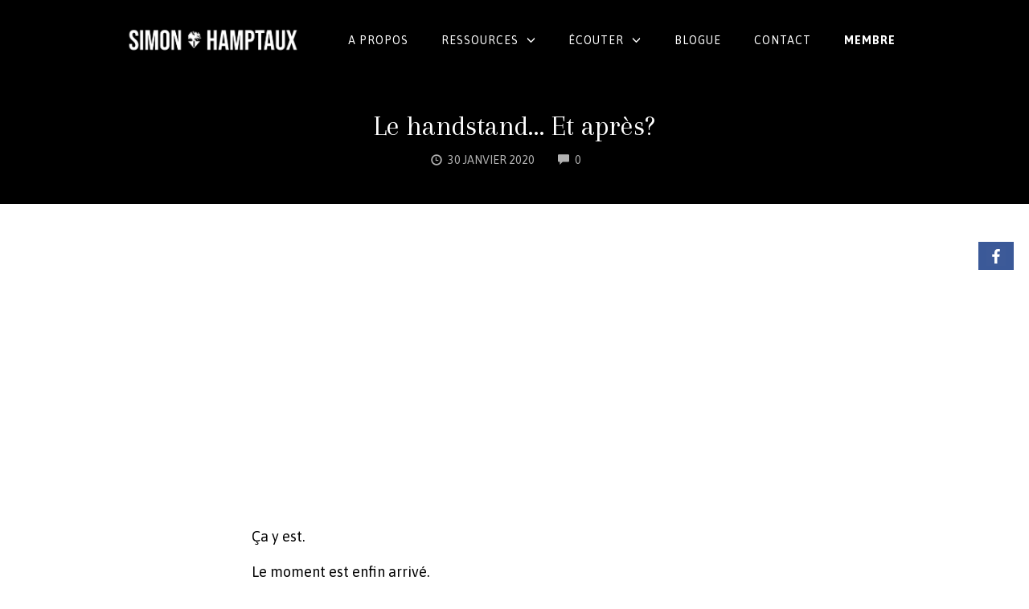

--- FILE ---
content_type: text/html; charset=UTF-8
request_url: https://simonhamptaux.com/le-handstand-et-apres/
body_size: 41004
content:
<!DOCTYPE html>
<html lang="fr-CA">
<head>
    <meta charset="UTF-8">
    <meta name="viewport" content="width=device-width, initial-scale=1">
    <link rel="pingback" href="https://simonhamptaux.com/xmlrpc.php">

    <title>Le handstand&#8230; Et après? &#8211; Simon Hamptaux</title>
                        <script>
                            /* You can add more configuration options to webfontloader by previously defining the WebFontConfig with your options */
                            if ( typeof WebFontConfig === "undefined" ) {
                                WebFontConfig = new Object();
                            }
                            WebFontConfig['google'] = {families: ['Antic+Slab', 'Arapey:400,400italic', 'Asap:400,500,600,700,400italic,500italic,600italic,700italic&subset=latin']};

                            (function() {
                                var wf = document.createElement( 'script' );
                                wf.src = 'https://ajax.googleapis.com/ajax/libs/webfont/1.5.3/webfont.js';
                                wf.type = 'text/javascript';
                                wf.async = 'true';
                                var s = document.getElementsByTagName( 'script' )[0];
                                s.parentNode.insertBefore( wf, s );
                            })();
                        </script>
                        <link rel='dns-prefetch' href='//s.w.org' />
<link rel="alternate" type="application/rss+xml" title="Simon Hamptaux &raquo; Flux" href="https://simonhamptaux.com/feed/" />
<link rel="alternate" type="application/rss+xml" title="Simon Hamptaux &raquo; Flux des commentaires" href="https://simonhamptaux.com/comments/feed/" />
<link rel="alternate" type="application/rss+xml" title="Simon Hamptaux &raquo; Le handstand&#8230; Et après? Flux des commentaires" href="https://simonhamptaux.com/le-handstand-et-apres/feed/" />
		<script type="text/javascript">
			window._wpemojiSettings = {"baseUrl":"https:\/\/s.w.org\/images\/core\/emoji\/13.0.1\/72x72\/","ext":".png","svgUrl":"https:\/\/s.w.org\/images\/core\/emoji\/13.0.1\/svg\/","svgExt":".svg","source":{"concatemoji":"https:\/\/simonhamptaux.com\/wp-includes\/js\/wp-emoji-release.min.js?ver=5.6.16"}};
			!function(e,a,t){var n,r,o,i=a.createElement("canvas"),p=i.getContext&&i.getContext("2d");function s(e,t){var a=String.fromCharCode;p.clearRect(0,0,i.width,i.height),p.fillText(a.apply(this,e),0,0);e=i.toDataURL();return p.clearRect(0,0,i.width,i.height),p.fillText(a.apply(this,t),0,0),e===i.toDataURL()}function c(e){var t=a.createElement("script");t.src=e,t.defer=t.type="text/javascript",a.getElementsByTagName("head")[0].appendChild(t)}for(o=Array("flag","emoji"),t.supports={everything:!0,everythingExceptFlag:!0},r=0;r<o.length;r++)t.supports[o[r]]=function(e){if(!p||!p.fillText)return!1;switch(p.textBaseline="top",p.font="600 32px Arial",e){case"flag":return s([127987,65039,8205,9895,65039],[127987,65039,8203,9895,65039])?!1:!s([55356,56826,55356,56819],[55356,56826,8203,55356,56819])&&!s([55356,57332,56128,56423,56128,56418,56128,56421,56128,56430,56128,56423,56128,56447],[55356,57332,8203,56128,56423,8203,56128,56418,8203,56128,56421,8203,56128,56430,8203,56128,56423,8203,56128,56447]);case"emoji":return!s([55357,56424,8205,55356,57212],[55357,56424,8203,55356,57212])}return!1}(o[r]),t.supports.everything=t.supports.everything&&t.supports[o[r]],"flag"!==o[r]&&(t.supports.everythingExceptFlag=t.supports.everythingExceptFlag&&t.supports[o[r]]);t.supports.everythingExceptFlag=t.supports.everythingExceptFlag&&!t.supports.flag,t.DOMReady=!1,t.readyCallback=function(){t.DOMReady=!0},t.supports.everything||(n=function(){t.readyCallback()},a.addEventListener?(a.addEventListener("DOMContentLoaded",n,!1),e.addEventListener("load",n,!1)):(e.attachEvent("onload",n),a.attachEvent("onreadystatechange",function(){"complete"===a.readyState&&t.readyCallback()})),(n=t.source||{}).concatemoji?c(n.concatemoji):n.wpemoji&&n.twemoji&&(c(n.twemoji),c(n.wpemoji)))}(window,document,window._wpemojiSettings);
		</script>
		<style type="text/css">
img.wp-smiley,
img.emoji {
	display: inline !important;
	border: none !important;
	box-shadow: none !important;
	height: 1em !important;
	width: 1em !important;
	margin: 0 .07em !important;
	vertical-align: -0.1em !important;
	background: none !important;
	padding: 0 !important;
}
</style>
	<link rel='stylesheet' id='wp-block-library-css'  href='https://simonhamptaux.com/wp-includes/css/dist/block-library/style.min.css?ver=5.6.16' type='text/css' media='all' />
<link rel='stylesheet' id='font-awesome-5-css'  href='https://simonhamptaux.com/wp-content/plugins/themeisle-companion/obfx_modules/gutenberg-blocks/assets/fontawesome/css/all.min.css?ver=2.10.4' type='text/css' media='all' />
<link rel='stylesheet' id='font-awesome-4-shims-css'  href='https://simonhamptaux.com/wp-content/plugins/themeisle-companion/obfx_modules/gutenberg-blocks/assets/fontawesome/css/v4-shims.min.css?ver=2.10.4' type='text/css' media='all' />
<link rel='stylesheet' id='cptch_stylesheet-css'  href='https://simonhamptaux.com/wp-content/plugins/captcha/css/front_end_style.css?ver=4.4.5' type='text/css' media='all' />
<link rel='stylesheet' id='dashicons-css'  href='https://simonhamptaux.com/wp-includes/css/dashicons.min.css?ver=5.6.16' type='text/css' media='all' />
<link rel='stylesheet' id='cptch_desktop_style-css'  href='https://simonhamptaux.com/wp-content/plugins/captcha/css/desktop_style.css?ver=4.4.5' type='text/css' media='all' />
<link rel='stylesheet' id='op_map_custom-css'  href='https://simonhamptaux.com/wp-content/plugins/optimizePressPlusPack/css/elements/op_map.min.css?ver=1.1.11' type='text/css' media='all' />
<link rel='stylesheet' id='opst-css-style-css'  href='https://simonhamptaux.com/wp-content/themes/op-smart-theme3/css/all.min.css?ver=1.0.14' type='text/css' media='all' />
<link rel='stylesheet' id='woocommerce_responsive_frontend_styles-css'  href='https://simonhamptaux.com/wp-content/themes/op-smart-theme3/css/woocommerce.min.css?ver=1.0.14' type='text/css' media='all' />
<link rel='stylesheet' id='optimizepress-default-css'  href='https://simonhamptaux.com/wp-content/plugins/optimizePressPlugin/lib/assets/default.min.css?ver=2.5.25' type='text/css' media='all' />
<link rel='stylesheet' id='optimizepressplus-pack-css-front-all-css'  href='https://simonhamptaux.com/wp-content/plugins/optimizePressPlusPack/css/elements/opplus-front-all.min.css?ver=1.1.11' type='text/css' media='all' />
<script type='text/javascript' src='https://simonhamptaux.com/wp-includes/js/jquery/jquery.min.js?ver=3.5.1' id='jquery-core-js'></script>
<script type='text/javascript' src='https://simonhamptaux.com/wp-includes/js/jquery/jquery-migrate.min.js?ver=3.3.2' id='jquery-migrate-js'></script>
<script type='text/javascript' id='optimizepress-op-jquery-base-all-js-extra'>
/* <![CDATA[ */
var OptimizePress = {"ajaxurl":"https:\/\/simonhamptaux.com\/wp-admin\/admin-ajax.php","SN":"optimizepress","version":"2.5.25","script_debug":".min","localStorageEnabled":"","wp_admin_page":"","op_live_editor":"","op_page_builder":"","op_create_new_page":"","imgurl":"https:\/\/simonhamptaux.com\/wp-content\/plugins\/optimizePressPlugin\/lib\/images\/","OP_URL":"https:\/\/simonhamptaux.com\/wp-content\/plugins\/optimizePressPlugin\/","OP_JS":"https:\/\/simonhamptaux.com\/wp-content\/plugins\/optimizePressPlugin\/lib\/js\/","OP_PAGE_BUILDER_URL":"","include_url":"https:\/\/simonhamptaux.com\/wp-includes\/","op_autosave_interval":"300","op_autosave_enabled":"N","paths":{"url":"https:\/\/simonhamptaux.com\/wp-content\/plugins\/optimizePressPlugin\/","img":"https:\/\/simonhamptaux.com\/wp-content\/plugins\/optimizePressPlugin\/lib\/images\/","js":"https:\/\/simonhamptaux.com\/wp-content\/plugins\/optimizePressPlugin\/lib\/js\/","css":"https:\/\/simonhamptaux.com\/wp-content\/plugins\/optimizePressPlugin\/lib\/css\/"},"social":{"twitter":"optimizepress","facebook":"optimizepress","googleplus":"111273444733787349971"},"flowplayerHTML5":"https:\/\/simonhamptaux.com\/wp-content\/plugins\/optimizePressPlugin\/lib\/modules\/blog\/video\/flowplayer\/flowplayer.swf","flowplayerKey":"","flowplayerLogo":"","mediaelementplayer":"https:\/\/simonhamptaux.com\/wp-content\/plugins\/optimizePressPlugin\/lib\/modules\/blog\/video\/mediaelement\/","pb_unload_alert":"This page is asking you to confirm that you want to leave - data you have entered may not be saved.","pb_save_alert":"Please make sure you are happy with all of your options as some options will not be able to be changed for this page later.","search_default":"Search...","ems_providers":{"mailchimp":"MailChimp"},"optimizemember":{"enabled":false,"version":"0"},"OP_LEADS_URL":"https:\/\/my.optimizeleads.com\/","OP_LEADS_THEMES_URL":"https:\/\/my.optimizeleads.com\/build\/themes\/","google_recaptcha_site_key":"","map":{"gmapsApiKey":""},"oppp":{"version":"1.1.11","path":"https:\/\/simonhamptaux.com\/wp-content\/plugins\/optimizePressPlusPack\/"}};
/* ]]> */
</script>
<script type='text/javascript' src='https://simonhamptaux.com/wp-content/plugins/optimizePressPlugin/lib/js/op-jquery-base-all.min.js?ver=2.5.25' id='optimizepress-op-jquery-base-all-js'></script>
<script type='text/javascript' src='https://simonhamptaux.com/wp-content/plugins/optimizePressPlugin/lib/js/op-front-all.min.js?ver=2.5.25' id='optimizepress-op-front-all-js'></script>
<link rel="https://api.w.org/" href="https://simonhamptaux.com/wp-json/" /><link rel="alternate" type="application/json" href="https://simonhamptaux.com/wp-json/wp/v2/posts/13261" /><link rel="EditURI" type="application/rsd+xml" title="RSD" href="https://simonhamptaux.com/xmlrpc.php?rsd" />
<link rel="wlwmanifest" type="application/wlwmanifest+xml" href="https://simonhamptaux.com/wp-includes/wlwmanifest.xml" /> 
<meta name="generator" content="WordPress 5.6.16" />
<link rel="canonical" href="https://simonhamptaux.com/le-handstand-et-apres/" />
<link rel='shortlink' href='https://simonhamptaux.com/?p=13261' />
<link rel="alternate" type="application/json+oembed" href="https://simonhamptaux.com/wp-json/oembed/1.0/embed?url=https%3A%2F%2Fsimonhamptaux.com%2Fle-handstand-et-apres%2F" />
<link rel="alternate" type="text/xml+oembed" href="https://simonhamptaux.com/wp-json/oembed/1.0/embed?url=https%3A%2F%2Fsimonhamptaux.com%2Fle-handstand-et-apres%2F&#038;format=xml" />
<meta property="fb:app_id" content="1629943770631806" /><!-- Enter your scripts here -->
        <!--[if (gte IE 6)&(lte IE 8)]>
            <script type="text/javascript" src="https://simonhamptaux.com/wp-content/plugins/optimizePressPlugin/lib/js/selectivizr-1.0.2-min.js?ver=1.0.2"></script>
        <![endif]-->
        <!--[if lt IE 9]>
            <script src="https://simonhamptaux.com/wp-content/plugins/optimizePressPlugin/lib/js//html5shiv.min.js"></script>
        <![endif]-->
    
<link rel="icon" href="https://simonhamptaux.com/wp-content/uploads/2017/09/cropped-logo-simon-hamptaux-entrainement-au-poids-du-corps-bodyweight-32x32.png" sizes="32x32" />
<link rel="icon" href="https://simonhamptaux.com/wp-content/uploads/2017/09/cropped-logo-simon-hamptaux-entrainement-au-poids-du-corps-bodyweight-192x192.png" sizes="192x192" />
<link rel="apple-touch-icon" href="https://simonhamptaux.com/wp-content/uploads/2017/09/cropped-logo-simon-hamptaux-entrainement-au-poids-du-corps-bodyweight-180x180.png" />
<meta name="msapplication-TileImage" content="https://simonhamptaux.com/wp-content/uploads/2017/09/cropped-logo-simon-hamptaux-entrainement-au-poids-du-corps-bodyweight-270x270.png" />
<style type="text/css" title="dynamic-css" class="options-output">.sub-menu{border-bottom-color:#00afe5;}.op-navbar{background:#000000;}.op-navbar{border-bottom-color:transparent;}.header-style-centered #navbar, .header-style-with-tagline #navbar{border-top-color:transparent;}.op-footer{background:#000000;}.op-footer h1, .op-footer h2, .op-footer h3, .op-footer h4, .op-footer h5, .op-footer h6, .op-footer .calendar_wrap{color:#ffffff;}.op-footer, .footer-copyright, .op-footer p, .op-footer ul, .op-footer{color:#ffffff;}.op-footer a{color:#1e73be;}.op-footer a:hover{color:#21b7ce;}.op-footer a:active{color:#dd3333;}.op-entry a{color:#222;}.op-entry a:hover{color:#606060;}.op-entry a:active{color:#0395c1;}.btn a, .btn, .btn-primary,
                                        .op-navbar .nav-close-wrap,
                                        .pagination > .btn,
                                        #infinite-handle span button,
                                        .woocommerce-product-search [type=submit],
                                        .woocommerce .widget_price_filter .ui-slider .ui-slider-range,
                                        .woocommerce .widget_price_filter .ui-slider .ui-slider-handle{background-color:#0395c1;}.op-read-more{border-color:#0395c1;}.btn a:hover,
                                        .btn:hover,
                                        .btn-primary:hover,
                                        .btn a:active,
                                        .btn:active,
                                        .btn-primary:active,
                                        .pagination > .btn:hover,
                                        .pagination > .btn:active,
                                        #infinite-handle span button:hover,
                                        #infinite-handle span button:active,
                                        .woocommerce-product-search [type=submit]:hover,
                                        .woocommerce-product-search [type=submit]:active,
                                        .woocommerce .widget_price_filter .ui-slider .ui-slider-range:hover,
                                        .woocommerce .widget_price_filter .ui-slider .ui-slider-range:active,
                                        .woocommerce .widget_price_filter .ui-slider .ui-slider-handle:hover,
                                        .woocommerce .widget_price_filter .ui-slider .ui-slider-handle:active,
                                        .woocommerce .widget_price_filter .price_slider_wrapper .ui-widget-content,
                                        .woocommerce .widget_price_filter .price_slider_wrapper .ui-widget-content:hover,
                                        .woocommerce .widget_price_filter .price_slider_wrapper .ui-widget-content:active{background-color:#d6d6d6;}.op-read-more:hover,
                                        .op-read-more:active{border-color:#d6d6d6;}.btn a, .btn, .btn-primary,
                            .pagination > .btn,
                            .pagination > .btn:hover,
                            .pagination > .btn:active,
                            #infinite-handle span button,
                            #infinite-handle span button:hover,
                            #infinite-handle span button:hover:active,
                            .op-navbar .nav-close-wrap,
                            .woocommerce-product-search [type=submit]{color:#ffffff;}.op-navbar .navbar-nav > .menu-item > a, .op-navbar .navbar-nav li .navbar-tagline,
                                .op-navbar .navbar-nav .menu-item .menu-item-search-link,
                                .op-navbar .navbar-nav .menu-item .op-search-form-close-button,
                                .op-navbar.navbar-default .navbar-toggle,
                                .op-search-form-top-menu {color:#ffffff;} .op-navbar .navbar-nav > .menu-item:hover > a,
                                .op-navbar .navbar-nav li .navbar-tagline:hover,
                                .op-navbar .navbar-nav .menu-item .menu-item-search-link:hover,
                                .op-navbar .navbar-nav .menu-item .op-search-form-close-button:hover,
                                .op-navbar.navbar-default .navbar-toggle:hover,
                                .op-navbar .navbar-nav li .sub-menu a:hover {color:#898a8c;} .op-navbar .navbar-nav > .menu-item.active a,
                                .op-navbar .navbar-nav > .menu-item.active:hover a {color:#0395c1;} .op-small-category-link a,
                            .op-small-category-link a:hover,
                            .op-small-category-link a:focus,
                            .op-small-category-link a:active,
                            .op-small-category-link span,
                            .op-content-grid-row .op-small-category-link a,
                            .op-homepage-hero-category,
                            .op-homepage-hero-category:hover,
                            .op-homepage-hero-category:focus,
                            .op-homepage-hero-category:active{color:#ffffff;}.op-small-category-link a,
                                        .op-small-category-link a:hover,
                                        .op-small-category-link a:focus,
                                        .op-small-category-link a:active,
                                        .op-small-category-link span,
                                        .op-homepage-hero-category,
                                        .op-homepage-hero-category:hover,
                                        .op-homepage-hero-category:focus,
                                        .op-homepage-hero-category:active{background-color:#0395c1;}.navbar-brand h1{font-family:Arapey,Arial, Helvetica, sans-serif;text-transform:none;line-height:55px;letter-spacing:0px;font-weight:normal;font-style:normal;color:#ffffff;font-size:36px;opacity: 1;visibility: visible;-webkit-transition: opacity 0.24s ease-in-out;-moz-transition: opacity 0.24s ease-in-out;transition: opacity 0.24s ease-in-out;}.wf-loading .navbar-brand h1{}.ie.wf-loading .navbar-brand h1{}.navbar-tagline{font-family:Arapey,Arial, Helvetica, sans-serif;text-transform:none;line-height:29px;letter-spacing:0px;font-weight:400;font-style:normal;color:#ffffff;font-size:18px;opacity: 1;visibility: visible;-webkit-transition: opacity 0.24s ease-in-out;-moz-transition: opacity 0.24s ease-in-out;transition: opacity 0.24s ease-in-out;}.wf-loading .navbar-tagline{}.ie.wf-loading .navbar-tagline{}.op-hero-area h1,
                .op-hero-area .op-headline,
                .op-hero-area.op-blog-post .op-hero-header{font-family:Arapey,Arial, Helvetica, sans-serif;line-height:42px;letter-spacing:0px;font-weight:normal;font-style:normal;color:#ffffff;font-size:36px;opacity: 1;visibility: visible;-webkit-transition: opacity 0.24s ease-in-out;-moz-transition: opacity 0.24s ease-in-out;transition: opacity 0.24s ease-in-out;}.wf-loading .op-hero-area h1,.wf-loading 
                .op-hero-area .op-headline,.wf-loading 
                .op-hero-area.op-blog-post .op-hero-header{}.ie.wf-loading .op-hero-area h1,.ie.wf-loading 
                .op-hero-area .op-headline,.ie.wf-loading 
                .op-hero-area.op-blog-post .op-hero-header{}body, p{font-family:Asap,Arial, Helvetica, sans-serif;line-height:24px;letter-spacing:0,5px;font-weight:400;font-style:normal;color:#000000;font-size:18px;opacity: 1;visibility: visible;-webkit-transition: opacity 0.24s ease-in-out;-moz-transition: opacity 0.24s ease-in-out;transition: opacity 0.24s ease-in-out;}.wf-loading body,.wf-loading  p{}.ie.wf-loading body,.ie.wf-loading  p{}.op-navbar .navbar-nav .menu-item a{font-family:Asap,Arial, Helvetica, sans-serif;text-align:left;line-height:20px;letter-spacing:1px;font-weight:400;font-style:normal;font-size:14px;opacity: 1;visibility: visible;-webkit-transition: opacity 0.24s ease-in-out;-moz-transition: opacity 0.24s ease-in-out;transition: opacity 0.24s ease-in-out;}.wf-loading .op-navbar .navbar-nav .menu-item a{}.ie.wf-loading .op-navbar .navbar-nav .menu-item a{}h1,.op-entry h1{font-family:Arapey,Arial, Helvetica, sans-serif;line-height:45px;letter-spacing:0px;font-weight:normal;font-style:normal;color:#000000;font-size:30px;opacity: 1;visibility: visible;-webkit-transition: opacity 0.24s ease-in-out;-moz-transition: opacity 0.24s ease-in-out;transition: opacity 0.24s ease-in-out;}.wf-loading h1,.wf-loading .op-entry h1{}.ie.wf-loading h1,.ie.wf-loading .op-entry h1{}h2,.op-entry h2,.woocommerce-Reviews-title,.comment-reply-title{font-family:Arapey,Arial, Helvetica, sans-serif;line-height:39px;letter-spacing:0px;font-weight:normal;font-style:normal;color:#000000;font-size:26px;opacity: 1;visibility: visible;-webkit-transition: opacity 0.24s ease-in-out;-moz-transition: opacity 0.24s ease-in-out;transition: opacity 0.24s ease-in-out;}.wf-loading h2,.wf-loading .op-entry h2,.wf-loading .woocommerce-Reviews-title,.wf-loading .comment-reply-title{}.ie.wf-loading h2,.ie.wf-loading .op-entry h2,.ie.wf-loading .woocommerce-Reviews-title,.ie.wf-loading .comment-reply-title{}h3,.op-entry h3{font-family:Arapey,Arial, Helvetica, sans-serif;line-height:33px;letter-spacing:0px;font-weight:normal;font-style:normal;color:#000000;font-size:22px;opacity: 1;visibility: visible;-webkit-transition: opacity 0.24s ease-in-out;-moz-transition: opacity 0.24s ease-in-out;transition: opacity 0.24s ease-in-out;}.wf-loading h3,.wf-loading .op-entry h3{}.ie.wf-loading h3,.ie.wf-loading .op-entry h3{}h4,.op-entry h4{font-family:Arapey,Arial, Helvetica, sans-serif;line-height:30px;letter-spacing:0px;font-weight:400;font-style:normal;color:#000000;font-size:20px;opacity: 1;visibility: visible;-webkit-transition: opacity 0.24s ease-in-out;-moz-transition: opacity 0.24s ease-in-out;transition: opacity 0.24s ease-in-out;}.wf-loading h4,.wf-loading .op-entry h4{}.ie.wf-loading h4,.ie.wf-loading .op-entry h4{}h5,.op-entry h5{font-family:Arapey,Arial, Helvetica, sans-serif;line-height:27px;letter-spacing:0px;font-weight:normal;font-style:normal;color:#000000;font-size:16px;opacity: 1;visibility: visible;-webkit-transition: opacity 0.24s ease-in-out;-moz-transition: opacity 0.24s ease-in-out;transition: opacity 0.24s ease-in-out;}.wf-loading h5,.wf-loading .op-entry h5{}.ie.wf-loading h5,.ie.wf-loading .op-entry h5{}h6,.op-entry h6{font-family:Arapey,Arial, Helvetica, sans-serif;line-height:24px;letter-spacing:0px;font-weight:400;font-style:normal;color:#000000;font-size:14px;opacity: 1;visibility: visible;-webkit-transition: opacity 0.24s ease-in-out;-moz-transition: opacity 0.24s ease-in-out;transition: opacity 0.24s ease-in-out;}.wf-loading h6,.wf-loading .op-entry h6{}.ie.wf-loading h6,.ie.wf-loading .op-entry h6{}.op-homepage-hero-button,
                            .op-homepage-hero-button:hover,
                            .op-homepage-hero-button:active,
                            .op-homepage-hero-button:focus{color:#ffffff;}.op-homepage-hero-button-style-2{border-color:#ffffff;}.op-homepage-hero-button{background-color:#0395c1;}.op-homepage-hero-button:hover,
                                        .op-homepage-hero-button:active,
                                        .op-homepage-hero-button:focus{background-color:#0054cc;}.op-homepage-hero{background-size:cover;background-image:url('https://simonhamptaux.com/wp-content/uploads/2020/01/simon-hamptaux_callisthenie_quebec-min.png');}.op-homepage-hero-container{background-color:rgba(50,50,50,0.75);}.op-homepage-hero, .op-homepage-hero-content, .op-homepage-hero-title, .op-homepage-hero-subtitle, .op-homepage-hero-excerpt{color:#ffffff;}.op-homepage-hero-title::after{background-color:#ffffff;}.op-homepage-hero-title{font-family:Arapey;font-weight:400;font-style:normal;opacity: 1;visibility: visible;-webkit-transition: opacity 0.24s ease-in-out;-moz-transition: opacity 0.24s ease-in-out;transition: opacity 0.24s ease-in-out;}.wf-loading .op-homepage-hero-title{}.ie.wf-loading .op-homepage-hero-title{}.op-homepage-hero-subtitle,.op-homepage-hero-excerpt{font-family:Asap;font-weight:400;font-style:normal;opacity: 1;visibility: visible;-webkit-transition: opacity 0.24s ease-in-out;-moz-transition: opacity 0.24s ease-in-out;transition: opacity 0.24s ease-in-out;}.wf-loading .op-homepage-hero-subtitle,.wf-loading .op-homepage-hero-excerpt{}.ie.wf-loading .op-homepage-hero-subtitle,.ie.wf-loading .op-homepage-hero-excerpt{}.op-homepage-hero-button{font-family:Asap;font-weight:400;font-style:normal;opacity: 1;visibility: visible;-webkit-transition: opacity 0.24s ease-in-out;-moz-transition: opacity 0.24s ease-in-out;transition: opacity 0.24s ease-in-out;}.wf-loading .op-homepage-hero-button{}.ie.wf-loading .op-homepage-hero-button{}.op-hero-header,
                .op-hero-area .feature-title,
                .op-hero-area .op-headline,
                .op-hero-area p,
                .op-hero-layout-meta-wrap,
                .op-blog-meta-wrapper,
                .op-hero-layout-meta-wrap a{color:#ffffff;}.page .op-hero-header, .page .op-hero-area .feature-title, .page .op-hero-area .op-headline, .page .op-hero-layout-meta-wrap, .page .op-blog-meta-wrapper, .page .op-hero-layout-meta-wrap a{color:#ffffff;}</style><style type="text/css">.op-blog-post-header {background-color: #23282d;
                background-image: -moz-linear-gradient(top, #23282d 0%, #23282d 100%);
                background-image: -webkit-linear-gradient(top, #23282d 0%, #23282d 100%);
                background-image: linear-gradient(to bottom, #23282d 0%, #23282d 100%);
                filter: progid:DXImageTransform.Microsoft.gradient(startColorstr='#23282d', endColorstr='#23282d', GradientType=0); color: #ffffff; }.op-hero-area .feature-title {color: #ffffff; }.op-hero-area .op-headline {color: #ffffff; }.page .op-hero-area .op-headline {color: #ffffff; }.op-hero-area .op-blog-meta-wrapper {color: #ffffff; }.op-hero-area .op-hero-layout-meta-wrap a {color: #ffffff; }.op-blog-post-header .op-small-category-link a {color: ; background-color: ; }</style></head>

<body class="post-template-default single single-post postid-13261 single-format-video op-plugin" itemscope="itemscope" itemtype="http://schema.org/WebPage">
        <div id="page" class="page-container hfeed site">
        <a class="skip-link screen-reader-text" href="#content">Skip to content</a>
        <header id="masthead" class="site-header"  itemscope="itemscope" itemtype="http://schema.org/WPHeader" role="banner">
            <nav class="op-navbar navbar navbar-default header-style-basic" itemscope="itemscope" itemtype="http://schema.org/SiteNavigationElement" role="navigation">
                                <div class="container op-container">
                    <div class="navbar-header">
                        <a class="navbar-brand" href="https://simonhamptaux.com/">
                            <img src="https://simonhamptaux.com/wp-content/uploads/2020/10/Logo_simon-hamptaux_2020_blanc.png" srcset="https://simonhamptaux.com/wp-content/uploads/2020/10/Logo_simon-hamptaux_2020_blanc.png 1x, https://simonhamptaux.com/wp-content/uploads/2020/10/Logo_simon-hamptaux_2020_blanc.png 2x" title="Simon Hamptaux" alt="Simon Hamptaux" width="945" height="200">                        </a>
                        <button type="button" class="navbar-toggle collapsed glyphicon glyphicon-menu-hamburger" aria-controls="navbar">
                            <span class="sr-only">Toggle navigation</span>
                        </button>
                    </div> <!--/.navbar-header -->
                    <div id="navbar" class="pull-right navbar-menu">
                        <div class="nav-close-wrap text-right ">
                            <span class="glyphicon glyphicon-remove closenav"></span>
                        </div>
                        <div class="menu-main-menu-container"><ul id="menu-main-menu" class="nav navbar-nav"><li id="menu-item-12857" class="menu-item menu-item-type-post_type menu-item-object-page menu-item-12857"><a href="https://simonhamptaux.com/a-propos/">A propos</a></li>
<li id="menu-item-13413" class="menu-item menu-item-type-custom menu-item-object-custom menu-item-has-children menu-item-13413"><a>Ressources</a>
<ul class="sub-menu">
	<li id="menu-item-13608" class="menu-item menu-item-type-custom menu-item-object-custom menu-item-13608"><a href="https://entrainement.simonhamptaux.com/arene">L&#8217;Arène</a></li>
	<li id="menu-item-13899" class="menu-item menu-item-type-custom menu-item-object-custom menu-item-13899"><a href="https://entrainement.simonhamptaux.com/boite-a-outils-callisthenie/">eBook : Boîte à outils de callisthénie</a></li>
	<li id="menu-item-13609" class="menu-item menu-item-type-custom menu-item-object-custom menu-item-13609"><a href="https://entrainement.simonhamptaux.com/ebook-muscle-up-barre">eBook gratuit : MU à la barre</a></li>
</ul>
</li>
<li id="menu-item-13755" class="menu-item menu-item-type-custom menu-item-object-custom menu-item-home menu-item-has-children menu-item-13755"><a href="https://simonhamptaux.com/">Écouter</a>
<ul class="sub-menu">
	<li id="menu-item-13949" class="menu-item menu-item-type-custom menu-item-object-custom menu-item-13949"><a href="https://entrainement.simonhamptaux.com/podcasts/sans-limite-2">Podcast Sans limite</a></li>
	<li id="menu-item-13696" class="menu-item menu-item-type-post_type menu-item-object-page menu-item-13696"><a href="https://simonhamptaux.com/questions-reponses-callisthenie/">Q&#038;A</a></li>
</ul>
</li>
<li id="menu-item-8067" class="menu-item menu-item-type-post_type menu-item-object-page current_page_parent menu-item-8067"><a href="https://simonhamptaux.com/blogue/">Blogue</a></li>
<li id="menu-item-8066" class="menu-item menu-item-type-post_type menu-item-object-page menu-item-8066"><a href="https://simonhamptaux.com/contact/">Contact</a></li>
<li id="menu-item-12235" class="menu-item menu-item-type-custom menu-item-object-custom menu-item-12235"><a href="https://entrainement.simonhamptaux.com/login"><b>MEMBRE</b></a></li>
</ul></div>                    </div><!--/.nav-collapse -->
                </div> <!--/.container-fluid -->
            </nav>
        </header>
        <main id="main" class="site-content" role="main">
                <div class="sm-wrap fixed-dynamic right">
        <a href="http://www.facebook.com/sharer.php?u=https%3A%2F%2Fsimonhamptaux.com%2Fle-handstand-et-apres%2F&t=Le+handstand%26%238230%3B+Et+apr%C3%A8s%3F" class="sm-item sm-item-share sm-fb" target="_blank" rel="noopener">&nbsp;<span class="sm-label">Partager <span class="visuallyhidden">sur Facebook</span></span></a>    </div>

            <article id="post-13261" class="post-13261 post type-post status-publish format-video has-post-thumbnail hentry category-blogue post_format-post-format-video" itemscope="itemscope" itemtype="http://schema.org/BlogPosting" itemprop="blogPost">
                <div class="op-hero-area op-blog-post" role="banner">
                    <header class="op-hero-area op-blog-post-header">
    <div class="op-blog-hero-background">
                <div class="op-blog-header-content op-blog-header-content--small op-blog-header-content-img">
            <div class="container op-container">
                <div class="row">
                    <div class="col-sm-12">
                        <h1 class="op-headline" itemprop="headline"><a href="https://simonhamptaux.com/le-handstand-et-apres/">Le handstand&#8230; Et après?</a></h1><div class="op-blog-meta-wrapper"><span class="op-post-date"><span class="glyphicon glyphicon-time op-list-space-right-small" aria-hidden="true"></span><time class="entry-date published updated op-list-space-right-large" datetime="2020-01-30T20:55:29-05:00" itemprop="datePublished">30 janvier 2020</time></span><a href="https://simonhamptaux.com/le-handstand-et-apres/#respond" class="op-comment-number"><span class="glyphicon glyphicon-comment op-list-space-right-small" aria-hidden="true"></span>0<span class="visuallyhidden">Comments</span></a></div>                    </div>
                </div>
            </div>
        </div>

        <img class="attachment-post-thumbnail size-post-thumbnail wp-post-image" src="https://simonhamptaux.com/wp-content/uploads/2020/01/handstand-equilbre-sur-les-mains_callisthenie_simon-hamptaux.png" alt="Le handstand&#8230; Et après?" width="1280" height="780" /><div class="op-blog-hero-background-image"></div><div class="post-thumbnail-placeholder"></div><style> .op-blog-post-header { background-color: #23282d;
                background-image: -moz-linear-gradient(top, #23282d 0%, #23282d 100%);
                background-image: -webkit-linear-gradient(top, #23282d 0%, #23282d 100%);
                background-image: linear-gradient(to bottom, #23282d 0%, #23282d 100%);
                filter: progid:DXImageTransform.Microsoft.gradient(startColorstr='#23282d', endColorstr='#23282d', GradientType=0); } .op-blog-header-content-img { background-color:rgba(0,0,0,1) }.op-blog-hero-background-image { background-image: url('https://simonhamptaux.com/wp-content/uploads/2020/01/handstand-equilbre-sur-les-mains_callisthenie_simon-hamptaux.png'); background-size: cover;background-position: center center; } </style>    </div>
</header>
                </div>

                
                <div id="primary" class="content-area">
                    
                                            <div class="op-entry single container op-container">
                            <div class="row">
                                <div class="col-sm-12 col-md-8 col-md-offset-2">
                                    <div class="op-hero-video">
    <iframe width="560" height="315" src="https://www.youtube.com/embed/3gFa97A4pyE" frameborder="0" allowfullscreen></iframe></div>
<div class="entry-content" itemprop="text">
    <p>Ça y est.</p>
<p>Le moment est enfin arrivé.</p>
<p>Tu tiens tes premières secondes à l&#8217;envers.</p>
<p><img loading="lazy" class="aligncenter size-full wp-image-13262" src="https://simonhamptaux.com/wp-content/uploads/2020/01/victoire_handstand_simon-hamptaux-callisthenie.gif" alt="victoire_handstand_simon-hamptaux-callisthenie" width="480" height="270" /></p>
<p>Une fois que l&#8217;euphorie est retombée, tu te demandes :</p>
<p><strong><em>Maintenant, quoi?</em></strong></p>
<p>C&#8217;est quoi la suite des choses? C&#8217;est de ça que je te parle dans la vidéo d&#8217;aujourd&#8217;hui.</p>
<p>Tu vas voir, il y a plusieurs avenues qui s&#8217;offrent à toi. J&#8217;ai donc décidé que cette semaine, j&#8217;allais t&#8217;inspirer à pousser ta pratique du handstand encore plus loin.</p>
<p>Quand tu auras terminé d&#8217;écouter la vidéo, rends-toi dans les commentaires et dis-moi pour toi, c&#8217;est quoi la prochaine étape après le handstand?</p>
<p>Bonne vidéo du vendredi!</p>
<p><em>Ton coach</em><br />
<em>Simon</em></p>
</div>


                <aside class="pn-art-wrap">
                    <hr>
                    <div class="row">
                        <a href="https://simonhamptaux.com/parlons-callisthenie-psy/" title="Parlons callisthénie chez le psy" class="col-xs-6">
                            <strong>« Publication précédente</strong>
                            <span class="pna-title">Parlons callisthénie chez le psy</span>
                        </a>
                        <a href="https://simonhamptaux.com/rendre-traction-plus-difficiles/" title="Rends tes tractions difficiles avec cette variation" class="col-xs-6">
                            <strong>Publication suivante »</strong>
                            <span class="pna-title">Rends tes tractions difficiles avec cette variation</span>
                        </a>
                    </div> <!--// .row -->
                </aside>
            
<div id="op-comments-single" class="op-comments">

    <div id="comments"></div>
    <span class="lined-border"></span>

    
    
    	<div id="respond" class="comment-respond">
		<h3 id="reply-title" class="comment-reply-title">Laisser un commentaire <small><a rel="nofollow" id="cancel-comment-reply-link" href="/le-handstand-et-apres/#respond" style="display:none;">Annuler la réponse</a></small></h3><form action="https://simonhamptaux.com/wp-comments-post.php" method="post" id="commentform" class="comment-form"><p class="comment-notes">Ton adresse courriel ne sera pas publiée.</p><p><textarea id="comment" name="comment" cols="50" rows="8" class="form-control" placeholder="Comment *"></textarea></p> <p class="comment-form-author form-input-container"> <input id="author" name="author" type="text" required="required" placeholder="Nom *" class="form-control" value="" size="22" aria-required="true" /></p>
<p class="comment-form-email form-input-container"><input id="email" name="email" type="email" required="required" placeholder="Courriel *" class="form-control" value="" size="30" aria-required="true" /></p>
<p class="comment-form-url form-input-container"><input id="url" name="url" type="text" placeholder="Site Web" class="form-control" value="" size="30" /></p>
<p class="comment-form-cookies-consent"><input id="wp-comment-cookies-consent" name="wp-comment-cookies-consent" type="checkbox" value="yes" /> <label for="wp-comment-cookies-consent">Enregistrer mon nom, courriel et site web dans le navigateur pour la prochaine fois que je commenterai.</label></p>
<p class="form-submit"><input name="submit" type="submit" id="submit" class="btn btn-primary" value="Publier" /> <input type='hidden' name='comment_post_ID' value='13261' id='comment_post_ID' />
<input type='hidden' name='comment_parent' id='comment_parent' value='0' />
</p><p style="display: none;"><input type="hidden" id="akismet_comment_nonce" name="akismet_comment_nonce" value="73373b4958" /></p><p style="display: none !important;"><label>&#916;<textarea name="ak_hp_textarea" cols="45" rows="8" maxlength="100"></textarea></label><input type="hidden" id="ak_js" name="ak_js" value="142"/><script>document.getElementById( "ak_js" ).setAttribute( "value", ( new Date() ).getTime() );</script></p></form>	</div><!-- #respond -->
	</div><!-- #comments -->
                                </div>
                            </div>
                        </div>
                                                        </div><!-- #primary -->
            </article>


        </main>
    </div> <!-- #page .hfeed .site -->
        <footer id="colophon" class="site-footer" role="contentinfo" itemscope="itemscope" itemtype="http://schema.org/WPFooter">
            <section class="op-footer">
                <div class="container op-container">
                    <div class="row">
                        
        <div class="col-sm-8">
            <aside id="nav_menu-3" class="widget widget_nav_menu"><div class="menu-footer-container"><ul id="menu-footer" class="menu"><li id="menu-item-8074" class="menu-item menu-item-type-custom menu-item-object-custom menu-item-8074"><a href="http://www.simonhamptaux.com//wp-content/uploads/2017/10/Conditions-generales-d-utilisation-Simon-Hamptaux-3.pdf">Termes et conditions</a></li>
</ul></div></aside>        </div>

        
        <div class="col-sm-4">
                    </div>

                            </div>
                    <div class="row">
                        <div class="col-sm-12 text-center">
                            <span class="icon-logo-f"><img  src="https://simonhamptaux.com/wp-content/uploads/2017/10/logo-noir-e1578608783340.png" srcset="https://simonhamptaux.com/wp-content/uploads/2017/10/logo-noir-e1578608783340.png 1x, https://simonhamptaux.com/wp-content/uploads/2017/10/logo-noir-e1578608783340.png 2x" title="Simon Hamptaux" alt="Simon Hamptaux" width="103" height="77"></span>                        </div>
                        <div class="col-sm-12 footer-copyright">
                            <p>©2020 Simon Hamptaux - Callisthénie. Tous droits réservés.</p>                                                    </div>
                    </div>
                </div>
            </section>
            <!-- Enter your scripts here --><script type='text/javascript' src='https://simonhamptaux.com/wp-includes/js/jquery/ui/core.min.js?ver=1.12.1' id='jquery-ui-core-js'></script>
<script type='text/javascript' src='https://simonhamptaux.com/wp-includes/js/jquery/ui/accordion.min.js?ver=1.12.1' id='jquery-ui-accordion-js'></script>
<script type='text/javascript' src='https://simonhamptaux.com/wp-content/plugins/optimizePressPlusPack/js/elements/opplus-front-all.min.js?ver=1.1.11' id='optimizepressplus-pack-js-front-all-js'></script>
<script type='text/javascript' src='https://simonhamptaux.com/wp-content/themes/op-smart-theme3/js/all.min.js?ver=1.0.14' id='opst-js-script-js'></script>
<script type='text/javascript' src='https://simonhamptaux.com/wp-includes/js/comment-reply.min.js?ver=5.6.16' id='comment-reply-js'></script>
<script type='text/javascript' src='https://simonhamptaux.com/wp-includes/js/wp-embed.min.js?ver=5.6.16' id='wp-embed-js'></script>
        </footer>
</body>
</html>
